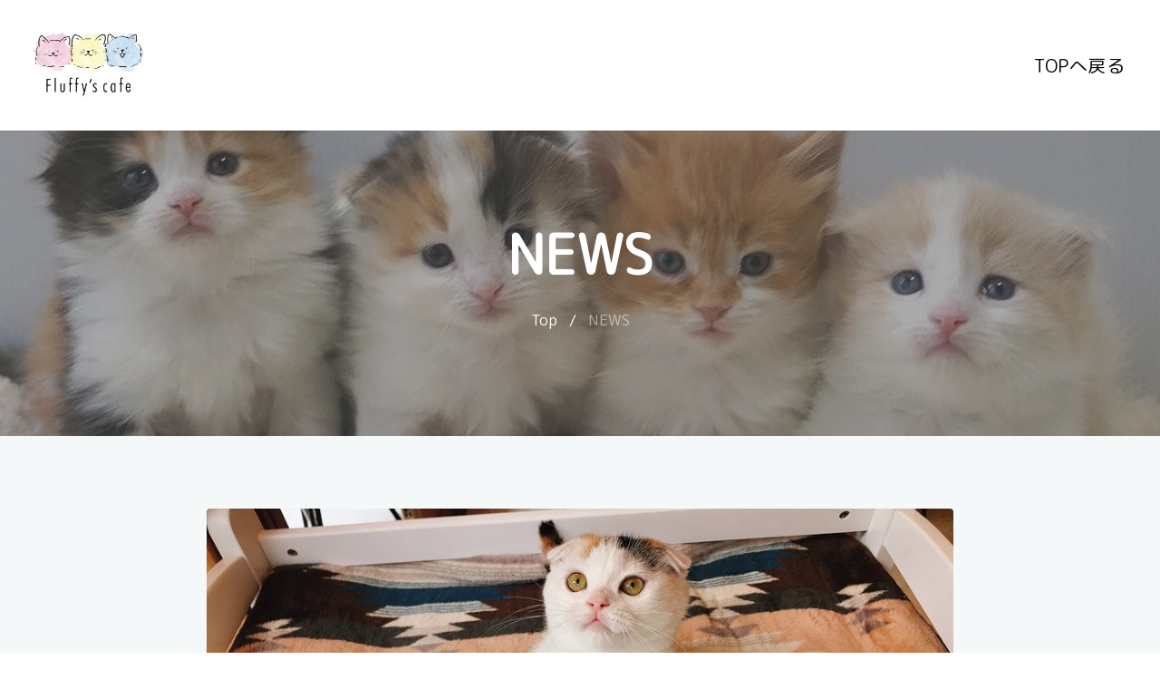

--- FILE ---
content_type: text/html; charset=UTF-8
request_url: https://balu.jp/2020/01/14/853/
body_size: 7166
content:
<!DOCTYPE html>
<html lang="ja">
<!--[if IE 7]>
<html class="ie ie7" lang="ja">
<![endif]-->
<!--[if IE 8]>
<html class="ie ie8" lang="ja">
<![endif]-->
<!--[if !(IE 7) & !(IE 8)]><!-->
<html lang="ja">
<!--<![endif]-->
<head>
<meta charset="UTF-8" />
<title>1階の子猫部屋スペースに新しい子猫ちゃんたちが仲間入りです🙂♥️ | Fluffy&#039;s cafe</title>
  <meta name="viewport" content="width=device-width, initial-scale=1, shrink-to-fit=no">
  <meta name="description" content="京都の猫カフェ犬猫人がFluffy&#039;s cafeとして四条河原町にリニューアルオープン！ふわふわもこもこの猫ちゃんたちがお待ちしております！">
 	<title>1階の子猫部屋スペースに新しい子猫ちゃんたちが仲間入りです🙂♥️ &#8211; Fluffy&#039;s cafe</title>

<!-- All In One SEO Pack 3.6.2[252,312] -->
<script type="application/ld+json" class="aioseop-schema">{"@context":"https://schema.org","@graph":[{"@type":"Organization","@id":"https://balu.jp/#organization","url":"https://balu.jp/","name":"Fluffy&#039;s cafe","sameAs":[],"logo":{"@type":"ImageObject","@id":"https://balu.jp/#logo","url":"https://balu.jp/wp-content/uploads/2019/08/cropped-Fluffyscafe-logo-1-2.jpg","caption":""},"image":{"@id":"https://balu.jp/#logo"}},{"@type":"WebSite","@id":"https://balu.jp/#website","url":"https://balu.jp/","name":"Fluffy&#039;s cafe","publisher":{"@id":"https://balu.jp/#organization"},"potentialAction":{"@type":"SearchAction","target":"https://balu.jp/?s={search_term_string}","query-input":"required name=search_term_string"}},{"@type":"WebPage","@id":"https://balu.jp/2020/01/14/853/#webpage","url":"https://balu.jp/2020/01/14/853/","inLanguage":"ja","name":"1階の子猫部屋スペースに新しい子猫ちゃんたちが仲間入りです🙂♥️","isPartOf":{"@id":"https://balu.jp/#website"},"breadcrumb":{"@id":"https://balu.jp/2020/01/14/853/#breadcrumblist"},"image":{"@type":"ImageObject","@id":"https://balu.jp/2020/01/14/853/#primaryimage","url":"https://balu.jp/wp-content/uploads/2020/01/image2020-01-140.jpg","width":900,"height":675},"primaryImageOfPage":{"@id":"https://balu.jp/2020/01/14/853/#primaryimage"},"datePublished":"2020-01-14T06:05:13+09:00","dateModified":"2020-01-23T08:20:37+09:00"},{"@type":"Article","@id":"https://balu.jp/2020/01/14/853/#article","isPartOf":{"@id":"https://balu.jp/2020/01/14/853/#webpage"},"author":{"@id":"https://balu.jp/author/user/#author"},"headline":"1階の子猫部屋スペースに新しい子猫ちゃんたちが仲間入りです🙂♥️","datePublished":"2020-01-14T06:05:13+09:00","dateModified":"2020-01-23T08:20:37+09:00","commentCount":0,"mainEntityOfPage":{"@id":"https://balu.jp/2020/01/14/853/#webpage"},"publisher":{"@id":"https://balu.jp/#organization"},"articleSection":"News, バル園部 のホームページにも載っているので、是非見てください( ॑˘ ॑ ) ⁾⁾ ., ギャラリー","image":{"@type":"ImageObject","@id":"https://balu.jp/2020/01/14/853/#primaryimage","url":"https://balu.jp/wp-content/uploads/2020/01/image2020-01-140.jpg","width":900,"height":675}},{"@type":"Person","@id":"https://balu.jp/author/user/#author","name":"aniki_kun","sameAs":[],"image":{"@type":"ImageObject","@id":"https://balu.jp/#personlogo","url":"https://secure.gravatar.com/avatar/abd2059e05dc085d0c2c7f60e87c74df?s=96&d=mm&r=g","width":96,"height":96,"caption":"aniki_kun"}},{"@type":"BreadcrumbList","@id":"https://balu.jp/2020/01/14/853/#breadcrumblist","itemListElement":[{"@type":"ListItem","position":1,"item":{"@type":"WebPage","@id":"https://balu.jp/","url":"https://balu.jp/","name":"Fluffy&#039;s cafe"}},{"@type":"ListItem","position":2,"item":{"@type":"WebPage","@id":"https://balu.jp/2020/01/14/853/","url":"https://balu.jp/2020/01/14/853/","name":"1階の子猫部屋スペースに新しい子猫ちゃんたちが仲間入りです🙂♥️"}}]}]}</script>
<link rel="canonical" href="https://balu.jp/2020/01/14/853/" />
<!-- All In One SEO Pack -->
<link rel='dns-prefetch' href='//secure.gravatar.com' />
<link rel='dns-prefetch' href='//s.w.org' />
<link rel='dns-prefetch' href='//v0.wordpress.com' />
<link rel="alternate" type="application/rss+xml" title="Fluffy&#039;s cafe &raquo; 1階の子猫部屋スペースに新しい子猫ちゃんたちが仲間入りです🙂♥️ のコメントのフィード" href="https://balu.jp/2020/01/14/853/feed/" />
<link rel='stylesheet' id='wp-block-library-css'  href='https://balu.jp/wp-includes/css/dist/block-library/style.min.css?ver=5.4.18' type='text/css' media='all' />
<style id='wp-block-library-inline-css' type='text/css'>
.has-text-align-justify{text-align:justify;}
</style>
<link rel='stylesheet' id='contact-form-7-css'  href='https://balu.jp/wp-content/plugins/contact-form-7/includes/css/styles.css?ver=5.2' type='text/css' media='all' />
<link rel='stylesheet' id='style-css'  href='https://balu.jp/wp-content/themes/bootheme/style.css?ver=5.4.18' type='text/css' media='all' />
<link rel='stylesheet' id='main-style-css'  href='https://balu.jp/wp-content/themes/bootheme/style.css?ver=5.4.18' type='text/css' media='all' />
<link rel='stylesheet' id='jetpack_css-css'  href='https://balu.jp/wp-content/plugins/jetpack/css/jetpack.css?ver=8.8.5' type='text/css' media='all' />
<link rel='https://api.w.org/' href='https://balu.jp/wp-json/' />
<link rel='prev' title='雨が降っていると一段と冷えますね☔️' href='https://balu.jp/2020/01/07/843/' />
<link rel='next' title='どアップおみそちゃん♡♡♡' href='https://balu.jp/2020/01/16/857/' />
<link rel='shortlink' href='https://wp.me/sbEtA1-853' />
<link rel="alternate" type="application/json+oembed" href="https://balu.jp/wp-json/oembed/1.0/embed?url=https%3A%2F%2Fbalu.jp%2F2020%2F01%2F14%2F853%2F" />
<link rel="alternate" type="text/xml+oembed" href="https://balu.jp/wp-json/oembed/1.0/embed?url=https%3A%2F%2Fbalu.jp%2F2020%2F01%2F14%2F853%2F&#038;format=xml" />
<style type='text/css'>img#wpstats{display:none}</style>
<!-- Jetpack Open Graph Tags -->
<meta property="og:type" content="article" />
<meta property="og:title" content="1階の子猫部屋スペースに新しい子猫ちゃんたちが仲間入りです🙂♥️" />
<meta property="og:url" content="https://balu.jp/2020/01/14/853/" />
<meta property="og:description" content=". 🐱キャリコの女の子こ折れ耳と 🐱ブラック＆ホワイトの男の子の折れ耳 です！(﹡ˆˆ﹡) . ,毎回元気に走&hellip;" />
<meta property="article:published_time" content="2020-01-14T06:05:13+00:00" />
<meta property="article:modified_time" content="2020-01-23T08:20:37+00:00" />
<meta property="og:site_name" content="Fluffy&#039;s cafe" />
<meta property="og:image" content="https://balu.jp/wp-content/uploads/2020/01/image2020-01-140.jpg" />
<meta property="og:image:width" content="900" />
<meta property="og:image:height" content="675" />
<meta property="og:locale" content="ja_JP" />
<meta name="twitter:text:title" content="1階の子猫部屋スペースに新しい子猫ちゃんたちが仲間入りです🙂♥️" />
<meta name="twitter:image" content="https://balu.jp/wp-content/uploads/2020/01/image2020-01-140.jpg?w=640" />
<meta name="twitter:card" content="summary_large_image" />

<!-- End Jetpack Open Graph Tags -->
<link rel="icon" href="https://balu.jp/wp-content/uploads/2019/08/cropped-Fluffyscafe-logo-1-3-32x32.jpg" sizes="32x32" />
<link rel="icon" href="https://balu.jp/wp-content/uploads/2019/08/cropped-Fluffyscafe-logo-1-3-192x192.jpg" sizes="192x192" />
<link rel="apple-touch-icon" href="https://balu.jp/wp-content/uploads/2019/08/cropped-Fluffyscafe-logo-1-3-180x180.jpg" />
<meta name="msapplication-TileImage" content="https://balu.jp/wp-content/uploads/2019/08/cropped-Fluffyscafe-logo-1-3-270x270.jpg" />
	<link href="https://fonts.googleapis.com/css?family=M+PLUS+Rounded+1c&display=swap" rel="stylesheet">
  <link rel="stylesheet" href="https://stackpath.bootstrapcdn.com/bootstrap/4.3.1/css/bootstrap.min.css" integrity="sha384-ggOyR0iXCbMQv3Xipma34MD+dH/1fQ784/j6cY/iJTQUOhcWr7x9JvoRxT2MZw1T" crossorigin="anonymous">
  <link rel="stylesheet" href="https://balu.jp/wp-content/themes/bootheme/plugins/themify/css/themify-icons.css">
  <link rel="stylesheet" href="https://balu.jp/wp-content/themes/bootheme/plugins/fontawesome/css/all.css">
  <link rel="stylesheet" href="https://balu.jp/wp-content/themes/bootheme/plugins/magnific-popup/dist/magnific-popup.css">
  <link rel="stylesheet" href="https://balu.jp/wp-content/themes/bootheme/plugins/slick-carousel/slick/slick.css">
  <link rel="stylesheet" href="https://balu.jp/wp-content/themes/bootheme/plugins/slick-carousel/slick/slick-theme.css">
  <!-- Main Stylesheet -->
<link rel="stylesheet" href="https://balu.jp/wp-content/themes/bootheme/style.css?1678002929">
</head>
<body>
	<header>
	<nav class="navbar navbar-expand-lg  py-4" id="navbar">
		<div class="container">
<a href="https://balu.jp/" class="custom-logo-link" rel="home"><img width="248" height="147" src="https://balu.jp/wp-content/uploads/2019/08/cropped-Fluffyscafe-logo-1-2.jpg" class="custom-logo" alt="Fluffy&#039;s cafe" /></a><button class="navbar-toggler" type="button" data-toggle="collapse" data-target="#navbarModal" aria-controls="navbarModal" aria-expanded="false" aria-label="Toggle navigation">
			<span class="fa fa-bars"></span>
		  </button>
	  
		  <div class="collapse navbar-collapse text-center" id="navbarModal">
						  	<ul class="navbar-nav ml-auto"><li><a class='nav-link' href="https://balu.jp/">TOPへ戻る</a></li>
</ul>			  </div>
		</div>
	</nav>
</header>
	<div class="navbar navbar-expand-lg  py-4" id="js-fixed-header">
		<div class="container">
<a href="https://balu.jp/" class="custom-logo-link" rel="home"><img width="248" height="147" src="https://balu.jp/wp-content/uploads/2019/08/cropped-Fluffyscafe-logo-1-2.jpg" class="custom-logo" alt="Fluffy&#039;s cafe" /></a><button class="navbar-toggler" type="button" data-toggle="collapse" data-target="#navbarModal" aria-controls="navbarModal" aria-expanded="false" aria-label="Toggle navigation">
			<span class="fa fa-bars"></span>
		  </button>
<div class="collapse navbar-collapse  text-center" id="navbarModal">
						  	<ul class="navbar-nav ml-auto"><li><a class='nav-link' href="https://balu.jp/">TOPへ戻る</a></li>
</ul>			  </div>
		</div>
	</div>

<div class="main-wrapper ">
<section class="page-title bg-1">

  <div class="container">
    <div class="row">
      <div class="col-md-12">
        <div class="block text-center">
          <h1 class="text-capitalize mb-4 text-lg"> NEWS </h1>
          <ul class="list-inline">
            <li class="list-inline-item"><a href="https://balu.jp" class="text-white">Top</a></li>
            <li class="list-inline-item"><span class="text-white">/</span></li>
            <li class="list-inline-item"><a href="#" class="text-white-50">NEWS</a></li>
          </ul>
        </div>
      </div>
    </div>
  </div>
</section>
<section class="section blog-wrap bg-gray">
    <div class="container">
   <div class="row">
	<div class="col-lg-8 offset-lg-2 offset-0 mb-5">
		<div class="single-blog-item">
<div class="rounded w-100" style="background-image:url(https://balu.jp/wp-content/uploads/2020/01/image2020-01-140.jpg);background-size:cover;padding-top:50%;    background-position: center center;"></div>
			<div class="blog-item-content bg-white p-5">
				<div class="blog-item-meta bg-gray py-1 px-2">
					<span class="text-muted text-capitalize mr-3"><i class="ti-pencil-alt mr-2"></i><a href="https://balu.jp/category/news/" rel="category tag">News</a></span>
					<span class="text-black text-capitalize mr-3"><i class="ti-time mr-1"></i>2020.01.14</span>
				</div> 

				<h2 class="mt-3 mb-4 text-center">1階の子猫部屋スペースに新しい子猫ちゃんたちが仲間入りです🙂♥️</h2>
				<p>.</p>
<p>🐱キャリコの女の子こ折れ耳と<br />
🐱ブラック＆ホワイトの男の子の折れ耳<br />
です！(﹡ˆˆ﹡)<br />
.<br />
,毎回元気に走り回ってます〜( ¯ ⁻̫ ¯)<br />
可愛い子猫達を是非会いに来てください(꒪˙꒳˙꒪ )♥️♥️<br />
.<br />
詳しくは</p>
<ul class="wp-block-gallery columns-3 is-cropped">
<li class="blocks-gallery-item">
<figure><a href="https://balu.jp/wp-content/uploads/2020/01/image2020-01-140-768x576.jpg"><img src="https://balu.jp/wp-content/uploads/2020/01/image2020-01-140-768x576.jpg" alt="" data-id="845" data-link="https://balu.jp/?attachment_id=845" class="wp-image-845" srcset="https://balu.jp/wp-content/uploads/2020/01/image2020-01-140-768x576.jpg 768w, https://balu.jp/wp-content/uploads/2020/01/image2020-01-140-300x225.jpg 300w, https://balu.jp/wp-content/uploads/2020/01/image2020-01-140.jpg 900w" sizes="(max-width: 768px) 100vw, 768px" /></a></figure>
</li>
<li class="blocks-gallery-item">
<figure><a href="https://balu.jp/wp-content/uploads/2020/01/image2020-01-141-768x577.jpg"><img src="https://balu.jp/wp-content/uploads/2020/01/image2020-01-141-768x577.jpg" alt="" data-id="846" data-link="https://balu.jp/?attachment_id=846" class="wp-image-846" srcset="https://balu.jp/wp-content/uploads/2020/01/image2020-01-141-768x577.jpg 768w, https://balu.jp/wp-content/uploads/2020/01/image2020-01-141-300x225.jpg 300w, https://balu.jp/wp-content/uploads/2020/01/image2020-01-141.jpg 901w" sizes="(max-width: 768px) 100vw, 768px" /></a></figure>
</li>
<li class="blocks-gallery-item">
<figure><a href="https://balu.jp/wp-content/uploads/2020/01/image2020-01-142-768x577.jpg"><img src="https://balu.jp/wp-content/uploads/2020/01/image2020-01-142-768x577.jpg" alt="" data-id="847" data-link="https://balu.jp/?attachment_id=847" class="wp-image-847" srcset="https://balu.jp/wp-content/uploads/2020/01/image2020-01-142-768x577.jpg 768w, https://balu.jp/wp-content/uploads/2020/01/image2020-01-142-300x225.jpg 300w, https://balu.jp/wp-content/uploads/2020/01/image2020-01-142.jpg 901w" sizes="(max-width: 768px) 100vw, 768px" /></a></figure>
</li>
<li class="blocks-gallery-item">
<figure><a href="https://balu.jp/wp-content/uploads/2020/01/image2020-01-143-768x579.jpg"><img src="https://balu.jp/wp-content/uploads/2020/01/image2020-01-143-768x579.jpg" alt="" data-id="848" data-link="https://balu.jp/?attachment_id=848" class="wp-image-848" srcset="https://balu.jp/wp-content/uploads/2020/01/image2020-01-143-768x579.jpg 768w, https://balu.jp/wp-content/uploads/2020/01/image2020-01-143-300x226.jpg 300w, https://balu.jp/wp-content/uploads/2020/01/image2020-01-143-1024x772.jpg 1024w, https://balu.jp/wp-content/uploads/2020/01/image2020-01-143.jpg 1205w" sizes="(max-width: 768px) 100vw, 768px" /></a></figure>
</li>
<li class="blocks-gallery-item">
<figure><a href="https://balu.jp/wp-content/uploads/2020/01/image2020-01-144-768x577.jpg"><img src="https://balu.jp/wp-content/uploads/2020/01/image2020-01-144-768x577.jpg" alt="" data-id="849" data-link="https://balu.jp/?attachment_id=849" class="wp-image-849" srcset="https://balu.jp/wp-content/uploads/2020/01/image2020-01-144-768x577.jpg 768w, https://balu.jp/wp-content/uploads/2020/01/image2020-01-144-300x225.jpg 300w, https://balu.jp/wp-content/uploads/2020/01/image2020-01-144-1024x769.jpg 1024w, https://balu.jp/wp-content/uploads/2020/01/image2020-01-144.jpg 1201w" sizes="(max-width: 768px) 100vw, 768px" /></a></figure>
</li>
<li class="blocks-gallery-item">
<figure><a href="https://balu.jp/wp-content/uploads/2020/01/image2020-01-145-768x579.jpg"><img src="https://balu.jp/wp-content/uploads/2020/01/image2020-01-145-768x579.jpg" alt="" data-id="850" data-link="https://balu.jp/?attachment_id=850" class="wp-image-850" srcset="https://balu.jp/wp-content/uploads/2020/01/image2020-01-145-768x579.jpg 768w, https://balu.jp/wp-content/uploads/2020/01/image2020-01-145-300x226.jpg 300w, https://balu.jp/wp-content/uploads/2020/01/image2020-01-145-1024x772.jpg 1024w, https://balu.jp/wp-content/uploads/2020/01/image2020-01-145.jpg 1205w" sizes="(max-width: 768px) 100vw, 768px" /></a></figure>
</li>
<li class="blocks-gallery-item">
<figure><a href="https://balu.jp/wp-content/uploads/2020/01/image2020-01-146-768x577.jpg"><img src="https://balu.jp/wp-content/uploads/2020/01/image2020-01-146-768x577.jpg" alt="" data-id="851" data-link="https://balu.jp/?attachment_id=851" class="wp-image-851" srcset="https://balu.jp/wp-content/uploads/2020/01/image2020-01-146-768x577.jpg 768w, https://balu.jp/wp-content/uploads/2020/01/image2020-01-146-300x225.jpg 300w, https://balu.jp/wp-content/uploads/2020/01/image2020-01-146.jpg 901w" sizes="(max-width: 768px) 100vw, 768px" /></a></figure>
</li>
<li class="blocks-gallery-item">
<figure><a href="https://balu.jp/wp-content/uploads/2020/01/image2020-01-147-768x577.jpg"><img src="https://balu.jp/wp-content/uploads/2020/01/image2020-01-147-768x577.jpg" alt="" data-id="852" data-link="https://balu.jp/?attachment_id=852" class="wp-image-852" srcset="https://balu.jp/wp-content/uploads/2020/01/image2020-01-147-768x577.jpg 768w, https://balu.jp/wp-content/uploads/2020/01/image2020-01-147-300x225.jpg 300w, https://balu.jp/wp-content/uploads/2020/01/image2020-01-147.jpg 901w" sizes="(max-width: 768px) 100vw, 768px" /></a></figure>
</li>
</ul>
<!-- 				<div class="tag-option mt-5 clearfix">
				    <ul class="float-left list-inline"> 
				    	<li>タグ:</li> 
				    	<li class="list-inline-item"><a href="#" rel="tag">Advancher</a></li>
				   	</ul>        
			    </div> -->
			</div>
		</div>
	</div>


	<div class="col-lg-8 offset-lg-2 offset-0 mb-5">
		<div class="posts-nav bg-white p-5 d-lg-flex d-md-flex justify-content-between ">
			<a class="post-prev align-items-center" href="https://balu.jp/2020/01/07/843/">
				<div class="posts-prev-item mb-4 mb-lg-0">
					<span class="nav-posts-desc text-color">前の記事へ</span>
					<h6 class="nav-posts-title mt-1">
						&laquo; <a href="https://balu.jp/2020/01/07/843/" rel="prev">雨が降っていると一段と冷えますね☔️</a>					</h6>
				</div>
			</a>
			<div class="border"></div>
			<a class="posts-next" href="https://balu.jp/2020/01/16/857/">
				<div class="posts-next-item pt-4 pt-lg-0">
					<span class="nav-posts-desc text-lg-right text-md-right text-color d-block">次の記事へ</span>
					<h6 class="nav-posts-title mt-1">
						<a href="https://balu.jp/2020/01/16/857/" rel="next">どアップおみそちゃん♡♡♡</a> &raquo;					</h6>
				</div>
			</a>
		</div>
	</div>

</div>   

</section>
<footer class="footer section" id="footer">
	<div class="container">
		<div class="row">
			<div class="col-md-4 mb-sm-30 text-center pad-btm animate adress"  data-animetype="fadeIn" data-animedelay="100" style="visibility: visible; animation-duration: 2s; animation-delay: 0.2s; animation-name: fadeIn;">
                            <div class="alt-icon-sm-top"><i class="icon icon-basic-geolocalize-05"></i></div>
                            <h5 class="features-title">住　所</h5>
                            <p>
                                〒604-8041<br>
											京都市中京区蛸薬師通り <br>
								新京極東入る裏寺町595-3 <br>
								（京都河原町駅から徒歩5分）</p>
                        </div>
<div class="col-md-4 mb-sm-30 text-center pad-btm animate hours" data-animetype="fadeIn" data-animedelay="100"  style="visibility: visible; animation-duration: 2s; animation-delay: 0.4s; animation-name: fadeIn;">
                            <div class="alt-icon-sm-top"><i class="icon icon-basic-alarm"></i></div>
                            <h5 class="features-title">営業時間</h5>
                            <p>平日 11:30 〜 19:00 <br>
 								(L.O 18:20)<br>
								土日祝 11:30 〜 20:00 <br>
								(L.O 19:20)<br>
定休日：不定休(3ヵ月に1回程度)<br>
		※事前にHP・Instagramで告知いたします<br>
								</p>
                        </div>
<div class="col-md-4 mb-sm-30 text-center pad-btm animate contact" data-animetype="fadeIn" data-animedelay="100"  style="visibility: visible; animation-duration: 2s; animation-delay: 0.6s; animation-name: fadeIn;">
                            <div class="alt-icon-sm-top"><i class="icon icon-basic-headset"></i></div>
<h5 class="features-title">お問い合わせ先</h5>
                            <p class="contact-link">
                                <a href="mailto:fluffyscafe@balu.jp"><span class="text-bold">Email :</span> fluffyscafe@balu.jp</a><br>
                                <a  href="tel:075-241-9939"><span class="text-bold">TEL :</span> 075-241-9939
                                                          </a><br>
								<a href="https://balu.jp/contact/">またはこちらから</a>
                            </p>
                        </div>
		
			<div class="pb-4 col-12 text-center">

						<a href="https://jsbs2012.jp/date/" target="_blank" rel="noopener"><img src="https://logo-dl.jsbs2012.jp/logo/catcafe_c.jpg" alt="縁結び大学" /></a>
			</div>

		<div class="footer-btm pt-4 mx-auto border-top">
			<div class="row justify-content-center text-center">
					<a href="https://balu.jp/law/">特定商取引法に基づく表記</a>
				</div>
								<div class="row text-center">
					<div class="copyright">
						© Copyright Reserved to <span>Fluffy&#039;s cafe</span>
					</div>
				</div>
			</div>
		</div>
	</div>
</footer>
    
<script src="https://ajax.googleapis.com/ajax/libs/jquery/3.4.1/jquery.min.js"></script>
    <script src="https://stackpath.bootstrapcdn.com/bootstrap/4.3.1/js/bootstrap.min.js" integrity="sha384-JjSmVgyd0p3pXB1rRibZUAYoIIy6OrQ6VrjIEaFf/nJGzIxFDsf4x0xIM+B07jRM" crossorigin="anonymous"></script>
    <script src="https://balu.jp/wp-content/themes/bootheme/plugins/slick-carousel/slick/slick.min.js"></script>
<script src="https://balu.jp/wp-content/themes/bootheme/plugins/fitie.js"></script>
<script src="https://balu.jp/wp-content/themes/bootheme/plugins/animate.js"></script>
	<script>
$(function() {
  var $win = $(window),
	  $header = $('#js-fixed-header'),
      $nav = $('nav'),
	  $clogo = $('#js-fixed-header .custom-logo'),
      navHeight = $nav.outerHeight(),
      navPos = $nav.offset().top,
	  navheight = $nav.outerHeight(true),
      fixedClass = 'none',
	  startPos = 0,
	  w = $win.width(),
	  x = 990;
if (w <= x) {
	$('.navbar-collapse').addClass('modal');
	$('.navbar-toggler').attr("data-toggle", "modal");
	$('.menu-img').attr("data-toggle", "");
}else{
		$('.navbar-collapse').removeClass('modal');
	$('.navbar-toggler').attr("data-toggle", "collapse");
		$('.menu-img').attr("data-toggle", "modal");
	}
	window.addEventListener( "resize", function () {
		var w = $win.width();
		if (w <= x) {
	$('.navbar-collapse').addClass('modal');
	$('.navbar-toggler').attr("data-toggle", "modal");
	$('.menu-img').attr("data-toggle", "");
								  $header.css('height','10vh');
					  $clogo.css({"cssText" : "height : 40px !important"});
			$header.css('padding','24px 16px');
}else{
		$('.navbar-collapse').removeClass('modal');
	$('.navbar-toggler').attr("data-toggle", "collapse");
		$('.menu-img').attr("data-toggle", "modal");
					$header.css('padding','12px 16px');
			  $header.css('height','20vh');
			  $clogo.css({"cssText" : "height : 80px !important"});
			}
	});
	$('#navbarModal').on('show.bs.modal', function (event) {
			$header.css('display','flex');
      $header.css('opacity','1');
		$header.css('height','10vh');
			$header.css('top','0');
					  $clogo.css({"cssText" : "height : 40px !important"});
});
		$('#navbarModal').on('hide.bs.modal', function (event) {
			$header.css('display','none');
      $header.css('opacity','0.6');
		$header.css('height','10vh');
			$header.css('top','-20vh');
});
			$('#modal-neko').on('show.bs.modal', function (event) {
			$header.css('display','none');
      $header.css('opacity','0.6');
			$header.css('top','-20vh');
});
	
				$('#modal-koneko').on('show.bs.modal', function (event) {
			$header.css('display','none');
      $header.css('opacity','0.6');
			$header.css('top','-20vh');
});
	
	$('.nav-link').on('click', function() {
		$('#navbarModal').modal('hide');
		$('.customize-support').removeClass('modal-open');
		$('.modal-backdrop').remove();
	});
	  $win.on('load scroll', function() {
    var value = $(this).scrollTop();
		if  ($('#navbarModal').hasClass('show')){
						$header.css('display','flex');
      $header.css('opacity','1');
			$header.css('top','0');
					  $header.css('height','10vh');
					  $clogo.css({"cssText" : "height : 10vh !important;width:auto !important"});
	  }else if  (value < navPos || $('#modal-neko').hasClass('show') || $('#modal-koneko').hasClass('show') ){
		  $header.css('display','none');
		  $header.css('top','-20vh');
	  }else if(value < navPos + navheight - 1 && value>= navPos ){
		  $header.css('display','flex');
      $header.css('opacity','1');
			  $header.css('padding','12px 16px');
			  $header.css('height','20vh');
			  $clogo.css({"cssText" : "width:18vh !important; height : auto !important"});
    } else if ( value > navPos && value <= startPos){
	$header.css('display','flex');
		$header.css('top','0');
	$header.css('opacity','.6');
			  $header.css('padding','24 16');
					  $header.css('height','10vh');
					  $clogo.css({"cssText" : "height : 40px !important;width:auto !important"});
	}else {
		$header.css('top','-20vh');
		$header.css('opacity','.6');
	}

		  startPos = value;
		  navPos = $nav.offset().top;
  });
	

	});
	</script>
<script type='text/javascript' src='https://balu.jp/wp-includes/js/wp-embed.min.js?ver=5.4.18'></script>
<script type='text/javascript' src='https://stats.wp.com/e-202604.js' async='async' defer='defer'></script>
<script type='text/javascript'>
	_stq = window._stq || [];
	_stq.push([ 'view', {v:'ext',j:'1:8.8.5',blog:'172186525',post:'853',tz:'9',srv:'balu.jp'} ]);
	_stq.push([ 'clickTrackerInit', '172186525', '853' ]);
</script>
	<script type="text/javascript">
        jQuery(document).ready(function ($) {
            //$( document ).ajaxStart(function() {
            //});

			
            for (var i = 0; i < document.forms.length; ++i) {
                var form = document.forms[i];
				if ($(form).attr("method") != "get") { $(form).append('<input type="hidden" name="XGqQNm_i" value="aXZ]_zLw" />'); }
if ($(form).attr("method") != "get") { $(form).append('<input type="hidden" name="Ili_yFwCz" value="KSag24DuA" />'); }
if ($(form).attr("method") != "get") { $(form).append('<input type="hidden" name="aIufkybOY" value="A5nhwoW_8" />'); }
            }

			
            $(document).on('submit', 'form', function () {
				if ($(this).attr("method") != "get") { $(this).append('<input type="hidden" name="XGqQNm_i" value="aXZ]_zLw" />'); }
if ($(this).attr("method") != "get") { $(this).append('<input type="hidden" name="Ili_yFwCz" value="KSag24DuA" />'); }
if ($(this).attr("method") != "get") { $(this).append('<input type="hidden" name="aIufkybOY" value="A5nhwoW_8" />'); }
                return true;
            });

			
            jQuery.ajaxSetup({
                beforeSend: function (e, data) {

                    //console.log(Object.getOwnPropertyNames(data).sort());
                    //console.log(data.type);

                    if (data.type !== 'POST') return;

                    if (typeof data.data === 'object' && data.data !== null) {
						data.data.append("XGqQNm_i", "aXZ]_zLw");
data.data.append("Ili_yFwCz", "KSag24DuA");
data.data.append("aIufkybOY", "A5nhwoW_8");
                    }
                    else {
                        data.data =  data.data + '&XGqQNm_i=aXZ]_zLw&Ili_yFwCz=KSag24DuA&aIufkybOY=A5nhwoW_8';
                    }
                }
            });

        });
	</script>
	   </body>
	​